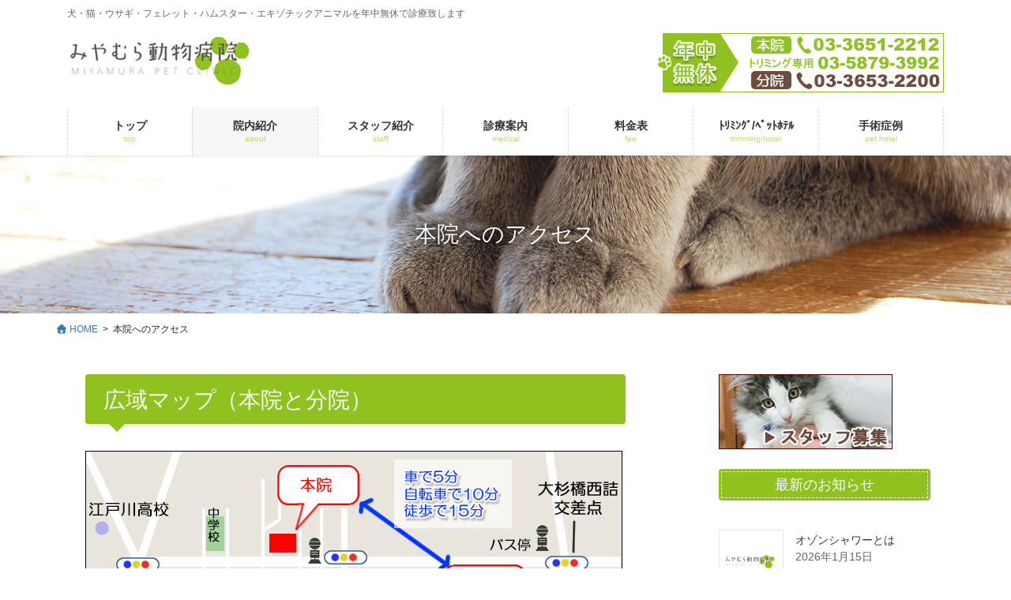

--- FILE ---
content_type: text/html; charset=UTF-8
request_url: https://m-petclinic.com/honin/
body_size: 16769
content:
<!DOCTYPE html>
<html dir="ltr" lang="ja" prefix="og: https://ogp.me/ns#">
<head>
<meta charset="utf-8">
<meta http-equiv="X-UA-Compatible" content="IE=edge">
<meta name="viewport" content="width=device-width, initial-scale=1">

<title>本院へのアクセス | みやむら動物病院</title>
	<style>img:is([sizes="auto" i], [sizes^="auto," i]) { contain-intrinsic-size: 3000px 1500px }</style>
	
		<!-- All in One SEO 4.9.3 - aioseo.com -->
	<meta name="robots" content="max-image-preview:large" />
	<link rel="canonical" href="https://m-petclinic.com/honin/" />
	<meta name="generator" content="All in One SEO (AIOSEO) 4.9.3" />
		<meta property="og:locale" content="ja_JP" />
		<meta property="og:site_name" content="みやむら動物病院 | 犬・猫・ウサギ・フェレット・ハムスター・エキゾチックアニマルを年中無休で診療致します" />
		<meta property="og:type" content="article" />
		<meta property="og:title" content="本院へのアクセス | みやむら動物病院" />
		<meta property="og:url" content="https://m-petclinic.com/honin/" />
		<meta property="article:published_time" content="2017-07-23T20:59:45+00:00" />
		<meta property="article:modified_time" content="2025-09-05T07:46:29+00:00" />
		<meta name="twitter:card" content="summary" />
		<meta name="twitter:title" content="本院へのアクセス | みやむら動物病院" />
		<script type="application/ld+json" class="aioseo-schema">
			{"@context":"https:\/\/schema.org","@graph":[{"@type":"BreadcrumbList","@id":"https:\/\/m-petclinic.com\/honin\/#breadcrumblist","itemListElement":[{"@type":"ListItem","@id":"https:\/\/m-petclinic.com#listItem","position":1,"name":"\u30db\u30fc\u30e0","item":"https:\/\/m-petclinic.com","nextItem":{"@type":"ListItem","@id":"https:\/\/m-petclinic.com\/honin\/#listItem","name":"\u672c\u9662\u3078\u306e\u30a2\u30af\u30bb\u30b9"}},{"@type":"ListItem","@id":"https:\/\/m-petclinic.com\/honin\/#listItem","position":2,"name":"\u672c\u9662\u3078\u306e\u30a2\u30af\u30bb\u30b9","previousItem":{"@type":"ListItem","@id":"https:\/\/m-petclinic.com#listItem","name":"\u30db\u30fc\u30e0"}}]},{"@type":"Organization","@id":"https:\/\/m-petclinic.com\/#organization","name":"\u307f\u3084\u3080\u3089\u52d5\u7269\u75c5\u9662","description":"\u72ac\u30fb\u732b\u30fb\u30a6\u30b5\u30ae\u30fb\u30d5\u30a7\u30ec\u30c3\u30c8\u30fb\u30cf\u30e0\u30b9\u30bf\u30fc\u30fb\u30a8\u30ad\u30be\u30c1\u30c3\u30af\u30a2\u30cb\u30de\u30eb\u3092\u5e74\u4e2d\u7121\u4f11\u3067\u8a3a\u7642\u81f4\u3057\u307e\u3059","url":"https:\/\/m-petclinic.com\/"},{"@type":"WebPage","@id":"https:\/\/m-petclinic.com\/honin\/#webpage","url":"https:\/\/m-petclinic.com\/honin\/","name":"\u672c\u9662\u3078\u306e\u30a2\u30af\u30bb\u30b9 | \u307f\u3084\u3080\u3089\u52d5\u7269\u75c5\u9662","inLanguage":"ja","isPartOf":{"@id":"https:\/\/m-petclinic.com\/#website"},"breadcrumb":{"@id":"https:\/\/m-petclinic.com\/honin\/#breadcrumblist"},"image":{"@type":"ImageObject","url":"https:\/\/m-petclinic.com\/adm\/wp-content\/uploads\/2025\/06\/no-image-1.jpg","@id":"https:\/\/m-petclinic.com\/honin\/#mainImage","width":600,"height":371},"primaryImageOfPage":{"@id":"https:\/\/m-petclinic.com\/honin\/#mainImage"},"datePublished":"2017-07-24T05:59:45+09:00","dateModified":"2025-09-05T16:46:29+09:00"},{"@type":"WebSite","@id":"https:\/\/m-petclinic.com\/#website","url":"https:\/\/m-petclinic.com\/","name":"\u307f\u3084\u3080\u3089\u52d5\u7269\u75c5\u9662","description":"\u72ac\u30fb\u732b\u30fb\u30a6\u30b5\u30ae\u30fb\u30d5\u30a7\u30ec\u30c3\u30c8\u30fb\u30cf\u30e0\u30b9\u30bf\u30fc\u30fb\u30a8\u30ad\u30be\u30c1\u30c3\u30af\u30a2\u30cb\u30de\u30eb\u3092\u5e74\u4e2d\u7121\u4f11\u3067\u8a3a\u7642\u81f4\u3057\u307e\u3059","inLanguage":"ja","publisher":{"@id":"https:\/\/m-petclinic.com\/#organization"}}]}
		</script>
		<!-- All in One SEO -->

<link rel="alternate" type="application/rss+xml" title="みやむら動物病院 &raquo; フィード" href="https://m-petclinic.com/feed/" />
<link rel="alternate" type="application/rss+xml" title="みやむら動物病院 &raquo; コメントフィード" href="https://m-petclinic.com/comments/feed/" />
<meta name="description" content="広域マップ（本院と分院）&nbsp;⇒分院のアクセス詳細はこちら&nbsp;本院詳細＆駐車場・近隣マップ▼所在地＆電話番号〒132-0021江戸川区中央2-5-15(江戸川区役所から 徒歩7～8分程度)本院　03-3651-2212　　トリミング　03-5879-3992▼本院駐車場のご案内&nbsp;▼Googleマップはこちら﻿&nbsp;&nbsp;バスをご利用される方●江戸川区役所前J" /><script type="text/javascript">
/* <![CDATA[ */
window._wpemojiSettings = {"baseUrl":"https:\/\/s.w.org\/images\/core\/emoji\/16.0.1\/72x72\/","ext":".png","svgUrl":"https:\/\/s.w.org\/images\/core\/emoji\/16.0.1\/svg\/","svgExt":".svg","source":{"concatemoji":"https:\/\/m-petclinic.com\/adm\/wp-includes\/js\/wp-emoji-release.min.js?ver=6.8.3"}};
/*! This file is auto-generated */
!function(s,n){var o,i,e;function c(e){try{var t={supportTests:e,timestamp:(new Date).valueOf()};sessionStorage.setItem(o,JSON.stringify(t))}catch(e){}}function p(e,t,n){e.clearRect(0,0,e.canvas.width,e.canvas.height),e.fillText(t,0,0);var t=new Uint32Array(e.getImageData(0,0,e.canvas.width,e.canvas.height).data),a=(e.clearRect(0,0,e.canvas.width,e.canvas.height),e.fillText(n,0,0),new Uint32Array(e.getImageData(0,0,e.canvas.width,e.canvas.height).data));return t.every(function(e,t){return e===a[t]})}function u(e,t){e.clearRect(0,0,e.canvas.width,e.canvas.height),e.fillText(t,0,0);for(var n=e.getImageData(16,16,1,1),a=0;a<n.data.length;a++)if(0!==n.data[a])return!1;return!0}function f(e,t,n,a){switch(t){case"flag":return n(e,"\ud83c\udff3\ufe0f\u200d\u26a7\ufe0f","\ud83c\udff3\ufe0f\u200b\u26a7\ufe0f")?!1:!n(e,"\ud83c\udde8\ud83c\uddf6","\ud83c\udde8\u200b\ud83c\uddf6")&&!n(e,"\ud83c\udff4\udb40\udc67\udb40\udc62\udb40\udc65\udb40\udc6e\udb40\udc67\udb40\udc7f","\ud83c\udff4\u200b\udb40\udc67\u200b\udb40\udc62\u200b\udb40\udc65\u200b\udb40\udc6e\u200b\udb40\udc67\u200b\udb40\udc7f");case"emoji":return!a(e,"\ud83e\udedf")}return!1}function g(e,t,n,a){var r="undefined"!=typeof WorkerGlobalScope&&self instanceof WorkerGlobalScope?new OffscreenCanvas(300,150):s.createElement("canvas"),o=r.getContext("2d",{willReadFrequently:!0}),i=(o.textBaseline="top",o.font="600 32px Arial",{});return e.forEach(function(e){i[e]=t(o,e,n,a)}),i}function t(e){var t=s.createElement("script");t.src=e,t.defer=!0,s.head.appendChild(t)}"undefined"!=typeof Promise&&(o="wpEmojiSettingsSupports",i=["flag","emoji"],n.supports={everything:!0,everythingExceptFlag:!0},e=new Promise(function(e){s.addEventListener("DOMContentLoaded",e,{once:!0})}),new Promise(function(t){var n=function(){try{var e=JSON.parse(sessionStorage.getItem(o));if("object"==typeof e&&"number"==typeof e.timestamp&&(new Date).valueOf()<e.timestamp+604800&&"object"==typeof e.supportTests)return e.supportTests}catch(e){}return null}();if(!n){if("undefined"!=typeof Worker&&"undefined"!=typeof OffscreenCanvas&&"undefined"!=typeof URL&&URL.createObjectURL&&"undefined"!=typeof Blob)try{var e="postMessage("+g.toString()+"("+[JSON.stringify(i),f.toString(),p.toString(),u.toString()].join(",")+"));",a=new Blob([e],{type:"text/javascript"}),r=new Worker(URL.createObjectURL(a),{name:"wpTestEmojiSupports"});return void(r.onmessage=function(e){c(n=e.data),r.terminate(),t(n)})}catch(e){}c(n=g(i,f,p,u))}t(n)}).then(function(e){for(var t in e)n.supports[t]=e[t],n.supports.everything=n.supports.everything&&n.supports[t],"flag"!==t&&(n.supports.everythingExceptFlag=n.supports.everythingExceptFlag&&n.supports[t]);n.supports.everythingExceptFlag=n.supports.everythingExceptFlag&&!n.supports.flag,n.DOMReady=!1,n.readyCallback=function(){n.DOMReady=!0}}).then(function(){return e}).then(function(){var e;n.supports.everything||(n.readyCallback(),(e=n.source||{}).concatemoji?t(e.concatemoji):e.wpemoji&&e.twemoji&&(t(e.twemoji),t(e.wpemoji)))}))}((window,document),window._wpemojiSettings);
/* ]]> */
</script>
<link rel='stylesheet' id='vkExUnit_common_style-css' href='https://m-petclinic.com/adm/wp-content/plugins/vk-all-in-one-expansion-unit/assets/css/vkExUnit_style.css?ver=9.113.0.1' type='text/css' media='all' />
<style id='vkExUnit_common_style-inline-css' type='text/css'>
:root {--ver_page_top_button_url:url(https://m-petclinic.com/adm/wp-content/plugins/vk-all-in-one-expansion-unit/assets/images/to-top-btn-icon.svg);}@font-face {font-weight: normal;font-style: normal;font-family: "vk_sns";src: url("https://m-petclinic.com/adm/wp-content/plugins/vk-all-in-one-expansion-unit/inc/sns/icons/fonts/vk_sns.eot?-bq20cj");src: url("https://m-petclinic.com/adm/wp-content/plugins/vk-all-in-one-expansion-unit/inc/sns/icons/fonts/vk_sns.eot?#iefix-bq20cj") format("embedded-opentype"),url("https://m-petclinic.com/adm/wp-content/plugins/vk-all-in-one-expansion-unit/inc/sns/icons/fonts/vk_sns.woff?-bq20cj") format("woff"),url("https://m-petclinic.com/adm/wp-content/plugins/vk-all-in-one-expansion-unit/inc/sns/icons/fonts/vk_sns.ttf?-bq20cj") format("truetype"),url("https://m-petclinic.com/adm/wp-content/plugins/vk-all-in-one-expansion-unit/inc/sns/icons/fonts/vk_sns.svg?-bq20cj#vk_sns") format("svg");}
.veu_promotion-alert__content--text {border: 1px solid rgba(0,0,0,0.125);padding: 0.5em 1em;border-radius: var(--vk-size-radius);margin-bottom: var(--vk-margin-block-bottom);font-size: 0.875rem;}/* Alert Content部分に段落タグを入れた場合に最後の段落の余白を0にする */.veu_promotion-alert__content--text p:last-of-type{margin-bottom:0;margin-top: 0;}
</style>
<style id='wp-emoji-styles-inline-css' type='text/css'>

	img.wp-smiley, img.emoji {
		display: inline !important;
		border: none !important;
		box-shadow: none !important;
		height: 1em !important;
		width: 1em !important;
		margin: 0 0.07em !important;
		vertical-align: -0.1em !important;
		background: none !important;
		padding: 0 !important;
	}
</style>
<link rel='stylesheet' id='wp-block-library-css' href='https://m-petclinic.com/adm/wp-includes/css/dist/block-library/style.min.css?ver=6.8.3' type='text/css' media='all' />
<style id='wp-block-library-inline-css' type='text/css'>
.vk-cols--reverse{flex-direction:row-reverse}.vk-cols--hasbtn{margin-bottom:0}.vk-cols--hasbtn>.row>.vk_gridColumn_item,.vk-cols--hasbtn>.wp-block-column{position:relative;padding-bottom:3em}.vk-cols--hasbtn>.row>.vk_gridColumn_item>.wp-block-buttons,.vk-cols--hasbtn>.row>.vk_gridColumn_item>.vk_button,.vk-cols--hasbtn>.wp-block-column>.wp-block-buttons,.vk-cols--hasbtn>.wp-block-column>.vk_button{position:absolute;bottom:0;width:100%}.vk-cols--fit.wp-block-columns{gap:0}.vk-cols--fit.wp-block-columns,.vk-cols--fit.wp-block-columns:not(.is-not-stacked-on-mobile){margin-top:0;margin-bottom:0;justify-content:space-between}.vk-cols--fit.wp-block-columns>.wp-block-column *:last-child,.vk-cols--fit.wp-block-columns:not(.is-not-stacked-on-mobile)>.wp-block-column *:last-child{margin-bottom:0}.vk-cols--fit.wp-block-columns>.wp-block-column>.wp-block-cover,.vk-cols--fit.wp-block-columns:not(.is-not-stacked-on-mobile)>.wp-block-column>.wp-block-cover{margin-top:0}.vk-cols--fit.wp-block-columns.has-background,.vk-cols--fit.wp-block-columns:not(.is-not-stacked-on-mobile).has-background{padding:0}@media(max-width: 599px){.vk-cols--fit.wp-block-columns:not(.has-background)>.wp-block-column:not(.has-background),.vk-cols--fit.wp-block-columns:not(.is-not-stacked-on-mobile):not(.has-background)>.wp-block-column:not(.has-background){padding-left:0 !important;padding-right:0 !important}}@media(min-width: 782px){.vk-cols--fit.wp-block-columns .block-editor-block-list__block.wp-block-column:not(:first-child),.vk-cols--fit.wp-block-columns>.wp-block-column:not(:first-child),.vk-cols--fit.wp-block-columns:not(.is-not-stacked-on-mobile) .block-editor-block-list__block.wp-block-column:not(:first-child),.vk-cols--fit.wp-block-columns:not(.is-not-stacked-on-mobile)>.wp-block-column:not(:first-child){margin-left:0}}@media(min-width: 600px)and (max-width: 781px){.vk-cols--fit.wp-block-columns .wp-block-column:nth-child(2n),.vk-cols--fit.wp-block-columns:not(.is-not-stacked-on-mobile) .wp-block-column:nth-child(2n){margin-left:0}.vk-cols--fit.wp-block-columns .wp-block-column:not(:only-child),.vk-cols--fit.wp-block-columns:not(.is-not-stacked-on-mobile) .wp-block-column:not(:only-child){flex-basis:50% !important}}.vk-cols--fit--gap1.wp-block-columns{gap:1px}@media(min-width: 600px)and (max-width: 781px){.vk-cols--fit--gap1.wp-block-columns .wp-block-column:not(:only-child){flex-basis:calc(50% - 1px) !important}}.vk-cols--fit.vk-cols--grid>.block-editor-block-list__block,.vk-cols--fit.vk-cols--grid>.wp-block-column,.vk-cols--fit.vk-cols--grid:not(.is-not-stacked-on-mobile)>.block-editor-block-list__block,.vk-cols--fit.vk-cols--grid:not(.is-not-stacked-on-mobile)>.wp-block-column{flex-basis:50%;box-sizing:border-box}@media(max-width: 599px){.vk-cols--fit.vk-cols--grid.vk-cols--grid--alignfull>.wp-block-column:nth-child(2)>.wp-block-cover,.vk-cols--fit.vk-cols--grid.vk-cols--grid--alignfull>.wp-block-column:nth-child(2)>.vk_outer,.vk-cols--fit.vk-cols--grid:not(.is-not-stacked-on-mobile).vk-cols--grid--alignfull>.wp-block-column:nth-child(2)>.wp-block-cover,.vk-cols--fit.vk-cols--grid:not(.is-not-stacked-on-mobile).vk-cols--grid--alignfull>.wp-block-column:nth-child(2)>.vk_outer{width:100vw;margin-right:calc((100% - 100vw)/2);margin-left:calc((100% - 100vw)/2)}}@media(min-width: 600px){.vk-cols--fit.vk-cols--grid.vk-cols--grid--alignfull>.wp-block-column:nth-child(2)>.wp-block-cover,.vk-cols--fit.vk-cols--grid.vk-cols--grid--alignfull>.wp-block-column:nth-child(2)>.vk_outer,.vk-cols--fit.vk-cols--grid:not(.is-not-stacked-on-mobile).vk-cols--grid--alignfull>.wp-block-column:nth-child(2)>.wp-block-cover,.vk-cols--fit.vk-cols--grid:not(.is-not-stacked-on-mobile).vk-cols--grid--alignfull>.wp-block-column:nth-child(2)>.vk_outer{margin-right:calc(100% - 50vw);width:50vw}}@media(min-width: 600px){.vk-cols--fit.vk-cols--grid.vk-cols--grid--alignfull.vk-cols--reverse>.wp-block-column,.vk-cols--fit.vk-cols--grid:not(.is-not-stacked-on-mobile).vk-cols--grid--alignfull.vk-cols--reverse>.wp-block-column{margin-left:0;margin-right:0}.vk-cols--fit.vk-cols--grid.vk-cols--grid--alignfull.vk-cols--reverse>.wp-block-column:nth-child(2)>.wp-block-cover,.vk-cols--fit.vk-cols--grid.vk-cols--grid--alignfull.vk-cols--reverse>.wp-block-column:nth-child(2)>.vk_outer,.vk-cols--fit.vk-cols--grid:not(.is-not-stacked-on-mobile).vk-cols--grid--alignfull.vk-cols--reverse>.wp-block-column:nth-child(2)>.wp-block-cover,.vk-cols--fit.vk-cols--grid:not(.is-not-stacked-on-mobile).vk-cols--grid--alignfull.vk-cols--reverse>.wp-block-column:nth-child(2)>.vk_outer{margin-left:calc(100% - 50vw)}}.vk-cols--menu h2,.vk-cols--menu h3,.vk-cols--menu h4,.vk-cols--menu h5{margin-bottom:.2em;text-shadow:#000 0 0 10px}.vk-cols--menu h2:first-child,.vk-cols--menu h3:first-child,.vk-cols--menu h4:first-child,.vk-cols--menu h5:first-child{margin-top:0}.vk-cols--menu p{margin-bottom:1rem;text-shadow:#000 0 0 10px}.vk-cols--menu .wp-block-cover__inner-container:last-child{margin-bottom:0}.vk-cols--fitbnrs .wp-block-column .wp-block-cover:hover img{filter:unset}.vk-cols--fitbnrs .wp-block-column .wp-block-cover:hover{background-color:unset}.vk-cols--fitbnrs .wp-block-column .wp-block-cover:hover .wp-block-cover__image-background{filter:unset !important}.vk-cols--fitbnrs .wp-block-cover .wp-block-cover__inner-container{position:absolute;height:100%;width:100%}.vk-cols--fitbnrs .vk_button{height:100%;margin:0}.vk-cols--fitbnrs .vk_button .vk_button_btn,.vk-cols--fitbnrs .vk_button .btn{height:100%;width:100%;border:none;box-shadow:none;background-color:unset !important;transition:unset}.vk-cols--fitbnrs .vk_button .vk_button_btn:hover,.vk-cols--fitbnrs .vk_button .btn:hover{transition:unset}.vk-cols--fitbnrs .vk_button .vk_button_btn:after,.vk-cols--fitbnrs .vk_button .btn:after{border:none}.vk-cols--fitbnrs .vk_button .vk_button_link_txt{width:100%;position:absolute;top:50%;left:50%;transform:translateY(-50%) translateX(-50%);font-size:2rem;text-shadow:#000 0 0 10px}.vk-cols--fitbnrs .vk_button .vk_button_link_subCaption{width:100%;position:absolute;top:calc(50% + 2.2em);left:50%;transform:translateY(-50%) translateX(-50%);text-shadow:#000 0 0 10px}@media(min-width: 992px){.vk-cols--media.wp-block-columns{gap:3rem}}.vk-fit-map figure{margin-bottom:0}.vk-fit-map iframe{position:relative;margin-bottom:0;display:block;max-height:400px;width:100vw}.vk-fit-map:is(.alignfull,.alignwide) div{max-width:100%}.vk-table--th--width25 :where(tr>*:first-child){width:25%}.vk-table--th--width30 :where(tr>*:first-child){width:30%}.vk-table--th--width35 :where(tr>*:first-child){width:35%}.vk-table--th--width40 :where(tr>*:first-child){width:40%}.vk-table--th--bg-bright :where(tr>*:first-child){background-color:var(--wp--preset--color--bg-secondary, rgba(0, 0, 0, 0.05))}@media(max-width: 599px){.vk-table--mobile-block :is(th,td){width:100%;display:block}.vk-table--mobile-block.wp-block-table table :is(th,td){border-top:none}}.vk-table--width--th25 :where(tr>*:first-child){width:25%}.vk-table--width--th30 :where(tr>*:first-child){width:30%}.vk-table--width--th35 :where(tr>*:first-child){width:35%}.vk-table--width--th40 :where(tr>*:first-child){width:40%}.no-margin{margin:0}@media(max-width: 599px){.wp-block-image.vk-aligncenter--mobile>.alignright{float:none;margin-left:auto;margin-right:auto}.vk-no-padding-horizontal--mobile{padding-left:0 !important;padding-right:0 !important}}
/* VK Color Palettes */
</style>
<style id='classic-theme-styles-inline-css' type='text/css'>
/*! This file is auto-generated */
.wp-block-button__link{color:#fff;background-color:#32373c;border-radius:9999px;box-shadow:none;text-decoration:none;padding:calc(.667em + 2px) calc(1.333em + 2px);font-size:1.125em}.wp-block-file__button{background:#32373c;color:#fff;text-decoration:none}
</style>
<link rel='stylesheet' id='aioseo/css/src/vue/standalone/blocks/table-of-contents/global.scss-css' href='https://m-petclinic.com/adm/wp-content/plugins/all-in-one-seo-pack/dist/Lite/assets/css/table-of-contents/global.e90f6d47.css?ver=4.9.3' type='text/css' media='all' />
<link rel='stylesheet' id='vk-components-style-css' href='https://m-petclinic.com/adm/wp-content/plugins/vk-blocks-pro/vendor/vektor-inc/vk-component/src//assets/css/vk-components.css?ver=1.6.5' type='text/css' media='all' />
<style id='global-styles-inline-css' type='text/css'>
:root{--wp--preset--aspect-ratio--square: 1;--wp--preset--aspect-ratio--4-3: 4/3;--wp--preset--aspect-ratio--3-4: 3/4;--wp--preset--aspect-ratio--3-2: 3/2;--wp--preset--aspect-ratio--2-3: 2/3;--wp--preset--aspect-ratio--16-9: 16/9;--wp--preset--aspect-ratio--9-16: 9/16;--wp--preset--color--black: #000000;--wp--preset--color--cyan-bluish-gray: #abb8c3;--wp--preset--color--white: #ffffff;--wp--preset--color--pale-pink: #f78da7;--wp--preset--color--vivid-red: #cf2e2e;--wp--preset--color--luminous-vivid-orange: #ff6900;--wp--preset--color--luminous-vivid-amber: #fcb900;--wp--preset--color--light-green-cyan: #7bdcb5;--wp--preset--color--vivid-green-cyan: #00d084;--wp--preset--color--pale-cyan-blue: #8ed1fc;--wp--preset--color--vivid-cyan-blue: #0693e3;--wp--preset--color--vivid-purple: #9b51e0;--wp--preset--gradient--vivid-cyan-blue-to-vivid-purple: linear-gradient(135deg,rgba(6,147,227,1) 0%,rgb(155,81,224) 100%);--wp--preset--gradient--light-green-cyan-to-vivid-green-cyan: linear-gradient(135deg,rgb(122,220,180) 0%,rgb(0,208,130) 100%);--wp--preset--gradient--luminous-vivid-amber-to-luminous-vivid-orange: linear-gradient(135deg,rgba(252,185,0,1) 0%,rgba(255,105,0,1) 100%);--wp--preset--gradient--luminous-vivid-orange-to-vivid-red: linear-gradient(135deg,rgba(255,105,0,1) 0%,rgb(207,46,46) 100%);--wp--preset--gradient--very-light-gray-to-cyan-bluish-gray: linear-gradient(135deg,rgb(238,238,238) 0%,rgb(169,184,195) 100%);--wp--preset--gradient--cool-to-warm-spectrum: linear-gradient(135deg,rgb(74,234,220) 0%,rgb(151,120,209) 20%,rgb(207,42,186) 40%,rgb(238,44,130) 60%,rgb(251,105,98) 80%,rgb(254,248,76) 100%);--wp--preset--gradient--blush-light-purple: linear-gradient(135deg,rgb(255,206,236) 0%,rgb(152,150,240) 100%);--wp--preset--gradient--blush-bordeaux: linear-gradient(135deg,rgb(254,205,165) 0%,rgb(254,45,45) 50%,rgb(107,0,62) 100%);--wp--preset--gradient--luminous-dusk: linear-gradient(135deg,rgb(255,203,112) 0%,rgb(199,81,192) 50%,rgb(65,88,208) 100%);--wp--preset--gradient--pale-ocean: linear-gradient(135deg,rgb(255,245,203) 0%,rgb(182,227,212) 50%,rgb(51,167,181) 100%);--wp--preset--gradient--electric-grass: linear-gradient(135deg,rgb(202,248,128) 0%,rgb(113,206,126) 100%);--wp--preset--gradient--midnight: linear-gradient(135deg,rgb(2,3,129) 0%,rgb(40,116,252) 100%);--wp--preset--font-size--small: 13px;--wp--preset--font-size--medium: 20px;--wp--preset--font-size--large: 36px;--wp--preset--font-size--x-large: 42px;--wp--preset--spacing--20: 0.44rem;--wp--preset--spacing--30: 0.67rem;--wp--preset--spacing--40: 1rem;--wp--preset--spacing--50: 1.5rem;--wp--preset--spacing--60: 2.25rem;--wp--preset--spacing--70: 3.38rem;--wp--preset--spacing--80: 5.06rem;--wp--preset--shadow--natural: 6px 6px 9px rgba(0, 0, 0, 0.2);--wp--preset--shadow--deep: 12px 12px 50px rgba(0, 0, 0, 0.4);--wp--preset--shadow--sharp: 6px 6px 0px rgba(0, 0, 0, 0.2);--wp--preset--shadow--outlined: 6px 6px 0px -3px rgba(255, 255, 255, 1), 6px 6px rgba(0, 0, 0, 1);--wp--preset--shadow--crisp: 6px 6px 0px rgba(0, 0, 0, 1);}:where(.is-layout-flex){gap: 0.5em;}:where(.is-layout-grid){gap: 0.5em;}body .is-layout-flex{display: flex;}.is-layout-flex{flex-wrap: wrap;align-items: center;}.is-layout-flex > :is(*, div){margin: 0;}body .is-layout-grid{display: grid;}.is-layout-grid > :is(*, div){margin: 0;}:where(.wp-block-columns.is-layout-flex){gap: 2em;}:where(.wp-block-columns.is-layout-grid){gap: 2em;}:where(.wp-block-post-template.is-layout-flex){gap: 1.25em;}:where(.wp-block-post-template.is-layout-grid){gap: 1.25em;}.has-black-color{color: var(--wp--preset--color--black) !important;}.has-cyan-bluish-gray-color{color: var(--wp--preset--color--cyan-bluish-gray) !important;}.has-white-color{color: var(--wp--preset--color--white) !important;}.has-pale-pink-color{color: var(--wp--preset--color--pale-pink) !important;}.has-vivid-red-color{color: var(--wp--preset--color--vivid-red) !important;}.has-luminous-vivid-orange-color{color: var(--wp--preset--color--luminous-vivid-orange) !important;}.has-luminous-vivid-amber-color{color: var(--wp--preset--color--luminous-vivid-amber) !important;}.has-light-green-cyan-color{color: var(--wp--preset--color--light-green-cyan) !important;}.has-vivid-green-cyan-color{color: var(--wp--preset--color--vivid-green-cyan) !important;}.has-pale-cyan-blue-color{color: var(--wp--preset--color--pale-cyan-blue) !important;}.has-vivid-cyan-blue-color{color: var(--wp--preset--color--vivid-cyan-blue) !important;}.has-vivid-purple-color{color: var(--wp--preset--color--vivid-purple) !important;}.has-black-background-color{background-color: var(--wp--preset--color--black) !important;}.has-cyan-bluish-gray-background-color{background-color: var(--wp--preset--color--cyan-bluish-gray) !important;}.has-white-background-color{background-color: var(--wp--preset--color--white) !important;}.has-pale-pink-background-color{background-color: var(--wp--preset--color--pale-pink) !important;}.has-vivid-red-background-color{background-color: var(--wp--preset--color--vivid-red) !important;}.has-luminous-vivid-orange-background-color{background-color: var(--wp--preset--color--luminous-vivid-orange) !important;}.has-luminous-vivid-amber-background-color{background-color: var(--wp--preset--color--luminous-vivid-amber) !important;}.has-light-green-cyan-background-color{background-color: var(--wp--preset--color--light-green-cyan) !important;}.has-vivid-green-cyan-background-color{background-color: var(--wp--preset--color--vivid-green-cyan) !important;}.has-pale-cyan-blue-background-color{background-color: var(--wp--preset--color--pale-cyan-blue) !important;}.has-vivid-cyan-blue-background-color{background-color: var(--wp--preset--color--vivid-cyan-blue) !important;}.has-vivid-purple-background-color{background-color: var(--wp--preset--color--vivid-purple) !important;}.has-black-border-color{border-color: var(--wp--preset--color--black) !important;}.has-cyan-bluish-gray-border-color{border-color: var(--wp--preset--color--cyan-bluish-gray) !important;}.has-white-border-color{border-color: var(--wp--preset--color--white) !important;}.has-pale-pink-border-color{border-color: var(--wp--preset--color--pale-pink) !important;}.has-vivid-red-border-color{border-color: var(--wp--preset--color--vivid-red) !important;}.has-luminous-vivid-orange-border-color{border-color: var(--wp--preset--color--luminous-vivid-orange) !important;}.has-luminous-vivid-amber-border-color{border-color: var(--wp--preset--color--luminous-vivid-amber) !important;}.has-light-green-cyan-border-color{border-color: var(--wp--preset--color--light-green-cyan) !important;}.has-vivid-green-cyan-border-color{border-color: var(--wp--preset--color--vivid-green-cyan) !important;}.has-pale-cyan-blue-border-color{border-color: var(--wp--preset--color--pale-cyan-blue) !important;}.has-vivid-cyan-blue-border-color{border-color: var(--wp--preset--color--vivid-cyan-blue) !important;}.has-vivid-purple-border-color{border-color: var(--wp--preset--color--vivid-purple) !important;}.has-vivid-cyan-blue-to-vivid-purple-gradient-background{background: var(--wp--preset--gradient--vivid-cyan-blue-to-vivid-purple) !important;}.has-light-green-cyan-to-vivid-green-cyan-gradient-background{background: var(--wp--preset--gradient--light-green-cyan-to-vivid-green-cyan) !important;}.has-luminous-vivid-amber-to-luminous-vivid-orange-gradient-background{background: var(--wp--preset--gradient--luminous-vivid-amber-to-luminous-vivid-orange) !important;}.has-luminous-vivid-orange-to-vivid-red-gradient-background{background: var(--wp--preset--gradient--luminous-vivid-orange-to-vivid-red) !important;}.has-very-light-gray-to-cyan-bluish-gray-gradient-background{background: var(--wp--preset--gradient--very-light-gray-to-cyan-bluish-gray) !important;}.has-cool-to-warm-spectrum-gradient-background{background: var(--wp--preset--gradient--cool-to-warm-spectrum) !important;}.has-blush-light-purple-gradient-background{background: var(--wp--preset--gradient--blush-light-purple) !important;}.has-blush-bordeaux-gradient-background{background: var(--wp--preset--gradient--blush-bordeaux) !important;}.has-luminous-dusk-gradient-background{background: var(--wp--preset--gradient--luminous-dusk) !important;}.has-pale-ocean-gradient-background{background: var(--wp--preset--gradient--pale-ocean) !important;}.has-electric-grass-gradient-background{background: var(--wp--preset--gradient--electric-grass) !important;}.has-midnight-gradient-background{background: var(--wp--preset--gradient--midnight) !important;}.has-small-font-size{font-size: var(--wp--preset--font-size--small) !important;}.has-medium-font-size{font-size: var(--wp--preset--font-size--medium) !important;}.has-large-font-size{font-size: var(--wp--preset--font-size--large) !important;}.has-x-large-font-size{font-size: var(--wp--preset--font-size--x-large) !important;}
:where(.wp-block-post-template.is-layout-flex){gap: 1.25em;}:where(.wp-block-post-template.is-layout-grid){gap: 1.25em;}
:where(.wp-block-columns.is-layout-flex){gap: 2em;}:where(.wp-block-columns.is-layout-grid){gap: 2em;}
:root :where(.wp-block-pullquote){font-size: 1.5em;line-height: 1.6;}
</style>
<link rel='stylesheet' id='font-awesome-css' href='https://m-petclinic.com/adm/wp-content/plugins/arconix-shortcodes/includes/css/font-awesome.min.css?ver=4.6.3' type='text/css' media='all' />
<link rel='stylesheet' id='arconix-shortcodes-css' href='https://m-petclinic.com/adm/wp-content/plugins/arconix-shortcodes/includes/css/arconix-shortcodes.min.css?ver=2.1.9' type='text/css' media='all' />
<link rel='stylesheet' id='vk-swiper-style-css' href='https://m-petclinic.com/adm/wp-content/plugins/vk-blocks-pro/vendor/vektor-inc/vk-swiper/src/assets/css/swiper-bundle.min.css?ver=11.0.2' type='text/css' media='all' />
<link rel='stylesheet' id='vkblocks-bootstrap-css' href='https://m-petclinic.com/adm/wp-content/plugins/vk-blocks-pro/build/bootstrap_vk_using.css?ver=4.3.1' type='text/css' media='all' />
<link rel='stylesheet' id='bootstrap-4-style-css' href='https://m-petclinic.com/adm/wp-content/themes/miyamura-pro/library/bootstrap-4/css/bootstrap.min.css?ver=4.5.0' type='text/css' media='all' />
<link rel='stylesheet' id='lightning-common-style-css' href='https://m-petclinic.com/adm/wp-content/themes/miyamura-pro/assets/css/common.css?ver=8.23.11' type='text/css' media='all' />
<style id='lightning-common-style-inline-css' type='text/css'>
/* vk-mobile-nav */:root {--vk-mobile-nav-menu-btn-bg-src: url("https://m-petclinic.com/adm/wp-content/themes/miyamura-pro/inc/vk-mobile-nav/package/images/vk-menu-btn-black.svg");--vk-mobile-nav-menu-btn-close-bg-src: url("https://m-petclinic.com/adm/wp-content/themes/miyamura-pro/inc/vk-mobile-nav/package/images/vk-menu-close-black.svg");--vk-menu-acc-icon-open-black-bg-src: url("https://m-petclinic.com/adm/wp-content/themes/miyamura-pro/inc/vk-mobile-nav/package/images/vk-menu-acc-icon-open-black.svg");--vk-menu-acc-icon-open-white-bg-src: url("https://m-petclinic.com/adm/wp-content/themes/miyamura-pro/inc/vk-mobile-nav/package/images/vk-menu-acc-icon-open-white.svg");--vk-menu-acc-icon-close-black-bg-src: url("https://m-petclinic.com/adm/wp-content/themes/miyamura-pro/inc/vk-mobile-nav/package/images/vk-menu-close-black.svg");--vk-menu-acc-icon-close-white-bg-src: url("https://m-petclinic.com/adm/wp-content/themes/miyamura-pro/inc/vk-mobile-nav/package/images/vk-menu-close-white.svg");}
</style>
<link rel='stylesheet' id='lightning-design-style-css' href='https://m-petclinic.com/adm/wp-content/plugins/lightning-skin-pale/bs4/css/style.css?ver=8.2.2' type='text/css' media='all' />
<style id='lightning-design-style-inline-css' type='text/css'>
:root {--color-key:#8fc21f;--wp--preset--color--vk-color-primary:#8fc21f;--color-key-dark:#9c8b56;}
/* ltg common custom */:root {--vk-menu-acc-btn-border-color:#333;--vk-color-primary:#8fc21f;--color-key:#8fc21f;--wp--preset--color--vk-color-primary:#8fc21f;--color-key-dark:#9c8b56;}.bbp-submit-wrapper .button.submit { background-color:#9c8b56 ; }.bbp-submit-wrapper .button.submit:hover { background-color:#8fc21f ; }.veu_color_txt_key { color:#9c8b56 ; }.veu_color_bg_key { background-color:#9c8b56 ; }.veu_color_border_key { border-color:#9c8b56 ; }.btn-default { border-color:#8fc21f;color:#8fc21f;}.btn-default:focus,.btn-default:hover { border-color:#8fc21f;background-color: #8fc21f; }.wp-block-search__button,.btn-primary { background-color:#8fc21f;border-color:#9c8b56; }.wp-block-search__button:focus,.wp-block-search__button:hover,.btn-primary:not(:disabled):not(.disabled):active,.btn-primary:focus,.btn-primary:hover { background-color:#9c8b56;border-color:#8fc21f; }.btn-outline-primary { color : #8fc21f ; border-color:#8fc21f; }.btn-outline-primary:not(:disabled):not(.disabled):active,.btn-outline-primary:focus,.btn-outline-primary:hover { color : #fff; background-color:#8fc21f;border-color:#9c8b56; }a { color:#337ab7; }
/* Pro Title Design */ h2,.mainSection .cart_totals h2,h2.mainSection-title { background-color:unset;position: relative;border:none;padding:unset;margin-left: auto;margin-right: auto;border-radius:unset;outline: unset;outline-offset: unset;box-shadow: unset;content:none;overflow: unset;background-color:#8fc21f;position: relative;padding: 0.6em 0.8em 0.5em;margin-bottom:1.2em;color:#fff;border-radius:4px;text-align:left;}h2 a,.mainSection .cart_totals h2 a,h2.mainSection-title a { color:#fff;}h2::before,.mainSection .cart_totals h2::before,h2.mainSection-title::before { background-color:unset;position: relative;border:none;padding:unset;margin-left: auto;margin-right: auto;border-radius:unset;outline: unset;outline-offset: unset;box-shadow: unset;content:none;overflow: unset;content: "";position: absolute;top: auto;left: 40px;bottom: -20px;width: auto;margin-left: -10px;border: 10px solid transparent;border-top: 10px solid #8fc21f;z-index: 2;height: auto;background-color: transparent !important;}h2::after,.mainSection .cart_totals h2::after,h2.mainSection-title::after { background-color:unset;position: relative;border:none;padding:unset;margin-left: auto;margin-right: auto;border-radius:unset;outline: unset;outline-offset: unset;box-shadow: unset;content:none;overflow: unset;}.siteContent .subSection-title,.siteContent .widget .subSection-title { background-color:unset;position: relative;border:none;padding:unset;margin-left: auto;margin-right: auto;border-radius:unset;outline: unset;outline-offset: unset;box-shadow: unset;content:none;overflow: unset;background-color:#8fc21f;padding: 0.6em 0.7em 0.5em;margin-bottom:1.2em;color:#fff;border-radius:4px;outline: dashed 1px #fff;outline-offset: -4px;}.siteContent .subSection-title a,.siteContent .widget .subSection-title a { color:#fff;}.siteContent .subSection-title::before,.siteContent .widget .subSection-title::before { background-color:unset;position: relative;border:none;padding:unset;margin-left: auto;margin-right: auto;border-radius:unset;outline: unset;outline-offset: unset;box-shadow: unset;content:none;overflow: unset;}.siteContent .subSection-title::after,.siteContent .widget .subSection-title::after { background-color:unset;position: relative;border:none;padding:unset;margin-left: auto;margin-right: auto;border-radius:unset;outline: unset;outline-offset: unset;box-shadow: unset;content:none;overflow: unset;}h3 { background-color:unset;position: relative;border:none;padding:unset;margin-left: auto;margin-right: auto;border-radius:unset;outline: unset;outline-offset: unset;box-shadow: unset;content:none;overflow: unset;color: #333;padding: 0.6em 0 0.5em;margin-bottom:1.2em;border-top: double 3px #8fc21f;border-bottom: double 3px #8fc21f;}h3 a { color:#333;}h3::before { background-color:unset;position: relative;border:none;padding:unset;margin-left: auto;margin-right: auto;border-radius:unset;outline: unset;outline-offset: unset;box-shadow: unset;content:none;overflow: unset;}h3::after { background-color:unset;position: relative;border:none;padding:unset;margin-left: auto;margin-right: auto;border-radius:unset;outline: unset;outline-offset: unset;box-shadow: unset;content:none;overflow: unset;}
/* Lightning_Header_Logo_After_Widget */@media (min-width: 992px){.siteHeader_sub {padding-left:2em;float:right;}}
/* page header */:root{--vk-page-header-url : url(https://m-petclinic.com/adm/wp-content/uploads/2021/03/header.jpg);}@media ( max-width:575.98px ){:root{--vk-page-header-url : url(https://m-petclinic.com/adm/wp-content/uploads/2021/03/header.jpg);}}.page-header{ position:relative;color:#ffffff;text-shadow:0px 0px 10px #000000;background: var(--vk-page-header-url, url(https://m-petclinic.com/adm/wp-content/uploads/2021/03/header.jpg) ) no-repeat 50% center;background-size: cover;}
.vk-campaign-text{background:#eab010;color:#fff;}.vk-campaign-text_btn,.vk-campaign-text_btn:link,.vk-campaign-text_btn:visited,.vk-campaign-text_btn:focus,.vk-campaign-text_btn:active{background:#fff;color:#4c4c4c;}a.vk-campaign-text_btn:hover{background:#eab010;color:#fff;}.vk-campaign-text_link,.vk-campaign-text_link:link,.vk-campaign-text_link:hover,.vk-campaign-text_link:visited,.vk-campaign-text_link:active,.vk-campaign-text_link:focus{color:#fff;}
</style>
<link rel='stylesheet' id='vk-font-awesome-css' href='https://m-petclinic.com/adm/wp-content/plugins/vk-blocks-pro/vendor/vektor-inc/font-awesome-versions/src/font-awesome/css/all.min.css?ver=7.1.0' type='text/css' media='all' />
<link rel='stylesheet' id='vk-blocks-build-css-css' href='https://m-petclinic.com/adm/wp-content/plugins/vk-blocks-pro/build/block-build.css?ver=1.115.2.0' type='text/css' media='all' />
<style id='vk-blocks-build-css-inline-css' type='text/css'>
:root { --vk-size-text: 16px; /* --vk-color-primary is deprecated. */ --vk-color-primary:#337ab7; }

	:root {
		--vk_image-mask-circle: url(https://m-petclinic.com/adm/wp-content/plugins/vk-blocks-pro/inc/vk-blocks/images/circle.svg);
		--vk_image-mask-wave01: url(https://m-petclinic.com/adm/wp-content/plugins/vk-blocks-pro/inc/vk-blocks/images/wave01.svg);
		--vk_image-mask-wave02: url(https://m-petclinic.com/adm/wp-content/plugins/vk-blocks-pro/inc/vk-blocks/images/wave02.svg);
		--vk_image-mask-wave03: url(https://m-petclinic.com/adm/wp-content/plugins/vk-blocks-pro/inc/vk-blocks/images/wave03.svg);
		--vk_image-mask-wave04: url(https://m-petclinic.com/adm/wp-content/plugins/vk-blocks-pro/inc/vk-blocks/images/wave04.svg);
	}
	

	:root {

		--vk-balloon-border-width:1px;

		--vk-balloon-speech-offset:-12px;
	}
	

	:root {
		--vk_flow-arrow: url(https://m-petclinic.com/adm/wp-content/plugins/vk-blocks-pro/inc/vk-blocks/images/arrow_bottom.svg);
	}
	
</style>
<link rel='stylesheet' id='lightning-late-load-style-css' href='https://m-petclinic.com/adm/wp-content/plugins/lightning-skin-pale/bs4/css/style-late.css?ver=8.2.2' type='text/css' media='all' />
<link rel='stylesheet' id='veu-cta-css' href='https://m-petclinic.com/adm/wp-content/plugins/vk-all-in-one-expansion-unit/inc/call-to-action/package/assets/css/style.css?ver=9.113.0.1' type='text/css' media='all' />
<link rel='stylesheet' id='lightning-pale-icons-css' href='https://m-petclinic.com/adm/wp-content/plugins/lightning-skin-pale/icons/style.css?ver=8.2.2' type='text/css' media='all' />
<link rel='stylesheet' id='lightning-theme-style-css' href='https://m-petclinic.com/adm/wp-content/themes/miyamura-pro/style.css?ver=8.23.11' type='text/css' media='all' />
<link rel='stylesheet' id='vk-mobile-fix-nav-css' href='https://m-petclinic.com/adm/wp-content/themes/miyamura-pro/inc/vk-mobile-fix-nav/package/css/vk-mobile-fix-nav.css?ver=0.0.0' type='text/css' media='all' />
<link rel='stylesheet' id='vk-media-posts-style-css' href='https://m-petclinic.com/adm/wp-content/themes/miyamura-pro/inc/media-posts/package/css/media-posts.css?ver=1.2' type='text/css' media='all' />
<link rel='stylesheet' id='slb_core-css' href='https://m-petclinic.com/adm/wp-content/plugins/simple-lightbox/client/css/app.css?ver=2.9.4' type='text/css' media='all' />
<script type="text/javascript" id="vk-blocks/breadcrumb-script-js-extra">
/* <![CDATA[ */
var vkBreadcrumbSeparator = {"separator":""};
/* ]]> */
</script>
<script type="text/javascript" src="https://m-petclinic.com/adm/wp-content/plugins/vk-blocks-pro/build/vk-breadcrumb.min.js?ver=1.115.2.0" id="vk-blocks/breadcrumb-script-js"></script>
<script type="text/javascript" src="https://m-petclinic.com/adm/wp-includes/js/jquery/jquery.min.js?ver=3.7.1" id="jquery-core-js"></script>
<script type="text/javascript" src="https://m-petclinic.com/adm/wp-includes/js/jquery/jquery-migrate.min.js?ver=3.4.1" id="jquery-migrate-js"></script>
<link rel="https://api.w.org/" href="https://m-petclinic.com/wp-json/" /><link rel="alternate" title="JSON" type="application/json" href="https://m-petclinic.com/wp-json/wp/v2/pages/430" /><link rel="EditURI" type="application/rsd+xml" title="RSD" href="https://m-petclinic.com/adm/xmlrpc.php?rsd" />
<meta name="generator" content="WordPress 6.8.3" />
<link rel='shortlink' href='https://m-petclinic.com/?p=430' />
<link rel="alternate" title="oEmbed (JSON)" type="application/json+oembed" href="https://m-petclinic.com/wp-json/oembed/1.0/embed?url=https%3A%2F%2Fm-petclinic.com%2Fhonin%2F" />
<link rel="alternate" title="oEmbed (XML)" type="text/xml+oembed" href="https://m-petclinic.com/wp-json/oembed/1.0/embed?url=https%3A%2F%2Fm-petclinic.com%2Fhonin%2F&#038;format=xml" />
<!-- Analytics by WP Statistics - https://wp-statistics.com -->
<style id="lightning-color-custom-for-plugins" type="text/css">/* ltg theme common */.color_key_bg,.color_key_bg_hover:hover{background-color: #8fc21f;}.color_key_txt,.color_key_txt_hover:hover{color: #8fc21f;}.color_key_border,.color_key_border_hover:hover{border-color: #8fc21f;}.color_key_dark_bg,.color_key_dark_bg_hover:hover{background-color: #9c8b56;}.color_key_dark_txt,.color_key_dark_txt_hover:hover{color: #9c8b56;}.color_key_dark_border,.color_key_dark_border_hover:hover{border-color: #9c8b56;}</style><style id="lightning-pale-custom" type="text/css">/* Pale custom */h2,.h2 { border-top-color: #8fc21f; }h3,.h3,.veu_card .veu_card_title { border-left-color:#8fc21f; }h4,.h4 { border-bottom-color:#8fc21f; }ul.page-numbers li span.page-numbers.current,.page-link dl .post-page-numbers.current { background-color:#8fc21f; }ul.gMenu>li>a:before,.navbar-brand a:hover,.veu_pageList_ancestor ul.pageList a:hover,.nav>li>a:focus, .nav>li>a:hover,.subSection li a:hover,.subSection li.current-cat>a,.subSection li.current_page_item>a {color: #8fc21f;}.media .media-body .media-heading a:hover { color: #8fc21f; }ul.page-numbers li span.page-numbers.current { background-color:#8fc21f; }.pager li > a { border-color:#8fc21f; color:#8fc21f; }.pager li > a:hover { background-color:#8fc21f; color:#fff; }dl dt:before { color:#8fc21f; }dl.veu_qaItem dt:before{background-color: #8fc21f;}dl.veu_qaItem dd:before {border-color: #8fc21f;color: #8fc21f;}.page-header { background-color:#8fc21f; }.veu_pageList_ancestor ul.pageList .current_page_item>a,.veu_leadTxt,.entry-body .leadTxt,.veu_color_txt_key {color:#8fc21f;}.veu_adminEdit .btn-default {color: #8fc21f;border-color:#8fc21f;}.veu_3prArea .linkurl a:focus,.veu_3prArea .linkurl a:hover,.btn-primary:focus,.btn-primary:hover {border-color: #9c8b56;background-color: #9c8b56;}.btn-default{border-color: #8fc21f;color: #8fc21f;}.btn-default:focus,.btn-default:hover{border-color:#9c8b56;background-color:#9c8b56;}.page_top_btn {box-shadow: 0 0 0 1px #9c8b56;background-color:#8fc21f;　}@media (min-width: 992px){ul.gMenu > li .gMenu_description { color: #8fc21f; }ul.gMenu > li:hover > a .gMenu_description,ul.gMenu > li.current-post-ancestor > a .gMenu_description,ul.gMenu > li.current-menu-item > a .gMenu_description,ul.gMenu > li.current-menu-parent > a .gMenu_description,ul.gMenu > li.current-menu-ancestor > a .gMenu_description,ul.gMenu > li.current_page_parent > a .gMenu_description,ul.gMenu > li.current_page_ancestor > a .gMenu_description { color: #8fc21f; }ul.gMenu a:hover { color: #8fc21f; }ul.gMenu > li > ul.sub-menu { background-color:#9c8b56 }ul.gMenu > li > ul.sub-menu li a{ border-bottom:1px solid #9c8b56; }ul.gMenu > li > ul.sub-menu li a {background-color: #8fc21f;}ul.gMenu > li > ul.sub-menu li a:hover{ background-color: #9c8b56;}}@media (min-width: 768px){ul.gMenu > li > a:hover .gMenu_description { color: #8fc21f; }}@media (max-width: 992px){ul.gMenu>li .sub-menu li a:before,.vk-mobile-nav nav ul li a:before,.vk-mobile-nav nav ul li .sub-menu li a:before { color: #8fc21f; }}.siteContent .btn-default:after { border-color: #8fc21f;}.siteContent .btn-primary,.siteContent a:after.btn-primary{ border-color: #8fc21f;}.siteContent .btn-primar:hover{ border-color: #9c8b56;}.siteContent .btn-primary:focus:after,.siteContent .btn-primary:hover:after { border-color:#8fc21f; }ul.page-numbers li span.page-numbers.current{ background-color:#8fc21f }.pager li > a:hover{ background-color: #8fc21f; color: #fff; }.veu_3prArea .btn-default:after { color:#8fc21f; }.veu_sitemap .sitemap-col .link-list li a:hover { color: #8fc21f; }footer .widget_pages ul li a:hover,.widget_nav_menu ul li a:hover,.widget_archive ul li a:hover,.widget_categories ul li a:hover,.widget_recent_entries ul li a:hover{ color: #8fc21f; }.veu_newPosts ul.postList li .taxonomies a{ color:#8fc21f; border-color:#8fc21f; }.veu_newPosts ul.postList li .taxonomies a:hover{ background-color:#8fc21f; border-color:#8fc21f; }.mainSection .veu_newPosts.pt_0 .media-body .media-taxonomy a:hover{ color: #8fc21f; }.mainSection .veu_newPosts.pt_0 .media-body .media-taxonomy:after{ border-top: solid 1px #8fc21f; }.media .media-body .media-heading a:hover{ color: #8fc21f; }:root {--g_nav_main_acc_icon_open_url:url(https://m-petclinic.com/adm/wp-content/themes/miyamura-pro/inc/vk-mobile-nav/package/images/vk-menu-acc-icon-open-black.svg);--g_nav_main_acc_icon_close_url: url(https://m-petclinic.com/adm/wp-content/themes/miyamura-pro/inc/vk-mobile-nav/package/images/vk-menu-close-black.svg);--g_nav_sub_acc_icon_open_url: url(https://m-petclinic.com/adm/wp-content/themes/miyamura-pro/inc/vk-mobile-nav/package/images/vk-menu-acc-icon-open-white.svg);--g_nav_sub_acc_icon_close_url: url(https://m-petclinic.com/adm/wp-content/themes/miyamura-pro/inc/vk-mobile-nav/package/images/vk-menu-close-white.svg);}</style><!-- [ VK All in One Expansion Unit OGP ] -->
<meta property="og:site_name" content="みやむら動物病院" />
<meta property="og:url" content="https://m-petclinic.com/honin/" />
<meta property="og:title" content="本院へのアクセス | みやむら動物病院" />
<meta property="og:description" content="広域マップ（本院と分院）&nbsp;⇒分院のアクセス詳細はこちら&nbsp;本院詳細＆駐車場・近隣マップ▼所在地＆電話番号〒132-0021江戸川区中央2-5-15(江戸川区役所から 徒歩7～8分程度)本院　03-3651-2212　　トリミング　03-5879-3992▼本院駐車場のご案内&nbsp;▼Googleマップはこちら﻿&nbsp;&nbsp;バスをご利用される方●江戸川区役所前J" />
<meta property="og:type" content="article" />
<meta property="og:image" content="https://m-petclinic.com/adm/wp-content/uploads/2025/06/no-image-1.jpg" />
<meta property="og:image:width" content="600" />
<meta property="og:image:height" content="371" />
<!-- [ / VK All in One Expansion Unit OGP ] -->
<!-- [ VK All in One Expansion Unit twitter card ] -->
<meta name="twitter:card" content="summary_large_image">
<meta name="twitter:description" content="広域マップ（本院と分院）&nbsp;⇒分院のアクセス詳細はこちら&nbsp;本院詳細＆駐車場・近隣マップ▼所在地＆電話番号〒132-0021江戸川区中央2-5-15(江戸川区役所から 徒歩7～8分程度)本院　03-3651-2212　　トリミング　03-5879-3992▼本院駐車場のご案内&nbsp;▼Googleマップはこちら﻿&nbsp;&nbsp;バスをご利用される方●江戸川区役所前J">
<meta name="twitter:title" content="本院へのアクセス | みやむら動物病院">
<meta name="twitter:url" content="https://m-petclinic.com/honin/">
	<meta name="twitter:image" content="https://m-petclinic.com/adm/wp-content/uploads/2025/06/no-image-1.jpg">
	<meta name="twitter:domain" content="m-petclinic.com">
	<!-- [ / VK All in One Expansion Unit twitter card ] -->
	<link rel="icon" href="https://m-petclinic.com/adm/wp-content/uploads/2020/06/cropped-fav-32x32.png" sizes="32x32" />
<link rel="icon" href="https://m-petclinic.com/adm/wp-content/uploads/2020/06/cropped-fav-192x192.png" sizes="192x192" />
<link rel="apple-touch-icon" href="https://m-petclinic.com/adm/wp-content/uploads/2020/06/cropped-fav-180x180.png" />
<meta name="msapplication-TileImage" content="https://m-petclinic.com/adm/wp-content/uploads/2020/06/cropped-fav-270x270.png" />
		<style type="text/css" id="wp-custom-css">
			.navbar-brand img {
max-height: 60px;
}

.container td,
.container th {
border: 1px solid #b4b4b4;
}

/*トップページ見出し*/
h2.widget_ltg_full_wide_title_title{
	text-align: center;
}

/*サイトぱでぃんぐ(特にスマホ)*/
div.container{
	padding-right: 0px;
    padding-left: 0px;
}

div.section.siteContent.siteContent-base-on{
padding-top: 0rem;
}

		</style>
		
</head>
<body class="wp-singular page-template-default page page-id-430 wp-theme-miyamura-pro fa_v7_css vk-blocks post-name-honin post-type-page bootstrap4 device-pc mobile-fix-nav_enable">
<a class="skip-link screen-reader-text" href="#main">コンテンツに移動</a>
<a class="skip-link screen-reader-text" href="#vk-mobile-nav">ナビゲーションに移動</a>
<header class="siteHeader">
	<div class="headerTop" id="headerTop"><div class="container"><p class="headerTop_description">犬・猫・ウサギ・フェレット・ハムスター・エキゾチックアニマルを年中無休で診療致します</p></div><!-- [ / .container ] --></div><!-- [ / #headerTop  ] -->	<div class="container siteHeadContainer">
		<div class="navbar-header">
						<p class="navbar-brand siteHeader_logo">
			<a href="https://m-petclinic.com/">
				<span><img src="https://m-petclinic.com/adm/wp-content/uploads/2020/06/logo.png" alt="みやむら動物病院" /></span>
			</a>
			</p>
			<div class="siteHeader_sub"><aside class="widget widget_text" id="text-9">			<div class="textwidget"><p><img decoding="async" class="alignnone size-full wp-image-4107" src="https://m-petclinic.com/adm/wp-content/uploads/2025/09/bnr_head4-1.jpg" alt="" width="365" height="75" srcset="https://m-petclinic.com/adm/wp-content/uploads/2025/09/bnr_head4-1.jpg 365w, https://m-petclinic.com/adm/wp-content/uploads/2025/09/bnr_head4-1-300x62.jpg 300w" sizes="(max-width: 365px) 100vw, 365px" /></p>
</div>
		</aside></div>		</div>

					<div id="gMenu_outer" class="gMenu_outer">
				<nav class="menu-main-navigation-container"><ul id="menu-main-navigation" class="menu gMenu vk-menu-acc"><li id="menu-item-1059" class="menu-item menu-item-type-custom menu-item-object-custom menu-item-home"><a href="http://m-petclinic.com/"><strong class="gMenu_name">トップ</strong><span class="gMenu_description">top</span></a></li>
<li id="menu-item-1139" class="menu-item menu-item-type-post_type menu-item-object-page current-menu-parent current_page_ancestor menu-item-has-children"><a href="https://m-petclinic.com/about/"><strong class="gMenu_name">院内紹介</strong><span class="gMenu_description">about</span></a>
<ul class="sub-menu">
	<li id="menu-item-2907" class="menu-item menu-item-type-post_type menu-item-object-page current-menu-item page_item page-item-430 current_page_item"><a href="https://m-petclinic.com/honin/">本院へのアクセス</a></li>
	<li id="menu-item-2908" class="menu-item menu-item-type-post_type menu-item-object-page"><a href="https://m-petclinic.com/bunin/">分院（大杉2丁目）へのアクセス</a></li>
</ul>
</li>
<li id="menu-item-1140" class="menu-item menu-item-type-post_type menu-item-object-page"><a href="https://m-petclinic.com/staff2/"><strong class="gMenu_name">スタッフ紹介</strong><span class="gMenu_description">staff</span></a></li>
<li id="menu-item-1141" class="menu-item menu-item-type-post_type menu-item-object-page"><a href="https://m-petclinic.com/medical/"><strong class="gMenu_name">診療案内</strong><span class="gMenu_description">medical</span></a></li>
<li id="menu-item-1133" class="menu-item menu-item-type-post_type menu-item-object-page"><a href="https://m-petclinic.com/fee/"><strong class="gMenu_name">料金表</strong><span class="gMenu_description">fee</span></a></li>
<li id="menu-item-1142" class="menu-item menu-item-type-post_type menu-item-object-page"><a href="https://m-petclinic.com/trimming/"><strong class="gMenu_name">ﾄﾘﾐﾝｸﾞ/ﾍﾟｯﾄﾎﾃﾙ</strong><span class="gMenu_description">trimming/hotel</span></a></li>
<li id="menu-item-1143" class="menu-item menu-item-type-post_type menu-item-object-page"><a href="https://m-petclinic.com/case/"><strong class="gMenu_name">手術症例</strong><span class="gMenu_description">pet hotel</span></a></li>
</ul></nav>			</div>
			</div>
	</header>

<div class="section page-header"><div class="container"><div class="row"><div class="col-md-12">
<h1 class="page-header_pageTitle">
本院へのアクセス</h1>
</div></div></div></div><!-- [ /.page-header ] -->


<!-- [ .breadSection ] --><div class="section breadSection"><div class="container"><div class="row"><ol class="breadcrumb" itemscope itemtype="https://schema.org/BreadcrumbList"><li id="panHome" itemprop="itemListElement" itemscope itemtype="http://schema.org/ListItem"><a itemprop="item" href="https://m-petclinic.com/"><span itemprop="name"><i class="fa fa-home"></i> HOME</span></a><meta itemprop="position" content="1" /></li><li><span>本院へのアクセス</span><meta itemprop="position" content="2" /></li></ol></div></div></div><!-- [ /.breadSection ] -->

<div class="section siteContent siteContent-base-on siteContent-base-on">
<div class="container">
<div class="row">

	<div class="col mainSection mainSection-col-two baseSection vk_posts-mainSection mainSection-base-on mainSection-base-on" id="main" role="main">
				<article id="post-430" class="entry entry-full post-430 page type-page status-publish has-post-thumbnail hentry">

	
	
	
	<div class="entry-body">
				<h2>広域マップ（本院と分院）</h2>
<p><img fetchpriority="high" decoding="async" class="alignnone size-full wp-image-3420" src="https://m-petclinic.com/adm/wp-content/uploads/2023/01/map0-1.jpg" alt="" width="680" height="302" srcset="https://m-petclinic.com/adm/wp-content/uploads/2023/01/map0-1.jpg 680w, https://m-petclinic.com/adm/wp-content/uploads/2023/01/map0-1-300x133.jpg 300w" sizes="(max-width: 680px) 100vw, 680px" /></p>
<p>&nbsp;</p>
<p style="text-align: right;">⇒<a href="https://m-petclinic.com/bunin/">分院のアクセス詳細はこちら</a></p>
<p>&nbsp;</p>
<h2>本院詳細＆駐車場・近隣マップ</h2>
<p><span style="text-decoration: underline; color: #ff6600;"><strong>▼所在地＆電話番号</strong></span></p>
<p style="padding-left: 30px;">〒132-0021<br />
江戸川区中央2-5-15<br />
(江戸川区役所から 徒歩7～8分程度)</p>
<p style="padding-left: 30px;">本院　03-3651-2212</p>
<p>　　トリミング　03-5879-3992</p>
<p><span style="text-decoration: underline; color: #ff6600;"><strong>▼本院駐車場のご案内</strong></span></p>
<p><img decoding="async" class="alignnone size-full wp-image-4022" src="https://m-petclinic.com/adm/wp-content/uploads/2025/06/park01m-1.jpg" alt="" width="430" height="700" srcset="https://m-petclinic.com/adm/wp-content/uploads/2025/06/park01m-1.jpg 430w, https://m-petclinic.com/adm/wp-content/uploads/2025/06/park01m-1-184x300.jpg 184w" sizes="(max-width: 430px) 100vw, 430px" /></p>
<p>&nbsp;</p>
<p><span style="text-decoration: underline; color: #ff6600;"><strong>▼Googleマップはこちら</strong></span></p>
<p><iframe style="border: 0;" src="https://www.google.com/maps/embed?pb=!1m18!1m12!1m3!1d6479.47963593195!2d139.86287460368945!3d35.70801974208417!2m3!1f0!2f0!3f0!3m2!1i1024!2i768!4f13.1!3m3!1m2!1s0x6018863e59e94a8f%3A0x55ae66c62fe7ed57!2z44G_44KE44KA44KJ5YuV54mp55eF6Zmi!5e0!3m2!1sja!2sjp!4v1748986482032!5m2!1sja!2sjp" width="100%" height="600" allowfullscreen="allowfullscreen"><span data-mce-type="bookmark" style="display: inline-block; width: 0px; overflow: hidden; line-height: 0;" class="mce_SELRES_start">﻿</span></iframe></p>
<p>&nbsp;</p>
<p>&nbsp;</p>
<h2>バスをご利用される方</h2>
<p><span style="text-decoration: underline; color: #ff6600;"><strong>●江戸川区役所前</strong></span></p>
<p style="padding-left: 30px;"><strong><span style="text-decoration: underline;">JR総武線「新小岩駅」から</span></strong><br />
都営バス　新小21・西葛西駅行き⇒江戸川区役所下車<br />
都営バス　新小22・葛西駅行き⇒江戸川区役所下車</p>
<p style="padding-left: 30px;"><span style="text-decoration: underline;"><strong>JR総武線「小岩駅」から</strong></span><br />
都営バス　錦27・両国駅行き⇒江戸川区役所下車<br />
京成バス　小74小松川線・小松川警察署行き⇒江戸川区役所下車</p>
<p style="padding-left: 30px;"><span style="text-decoration: underline;"><strong>都営新宿線「船堀駅」から</strong></span><br />
都営バス　新小21・新小岩駅行き⇒江戸川区役所下車</p>
<p style="padding-left: 30px;"><span style="text-decoration: underline;"><strong>都営新宿線「一之江駅」から</strong></span><br />
都営バス　新小22・新小岩駅行き⇒江戸川区役所下車</p>
<p><span style="text-decoration: underline; color: #ff6600;"><strong>●中央二丁目</strong></span></p>
<p style="padding-left: 30px;"><span style="text-decoration: underline;"><strong>JR総武線「新小岩駅」から</strong></span><br />
新小岩駅東北広場から[京成バス] 　篠０１</p>
<p style="padding-left: 30px;"><span style="text-decoration: underline;"><strong>篠崎駅から</strong></span><br />
篠０１[京成バス]</p>
<p>など</p>
<div class="veu_socialSet veu_socialSet-auto veu_socialSet-position-after veu_contentAddSection"><script>window.twttr=(function(d,s,id){var js,fjs=d.getElementsByTagName(s)[0],t=window.twttr||{};if(d.getElementById(id))return t;js=d.createElement(s);js.id=id;js.src="https://platform.twitter.com/widgets.js";fjs.parentNode.insertBefore(js,fjs);t._e=[];t.ready=function(f){t._e.push(f);};return t;}(document,"script","twitter-wjs"));</script><ul></ul></div><!-- [ /.socialSet ] -->			</div>

	
	
	
	
			
	
		
		
		
		
	
	
</article><!-- [ /#post-430 ] -->
			</div><!-- [ /.mainSection ] -->

			<div class="col subSection sideSection sideSection-col-two baseSection sideSection-base-on sideSection-base-on">
						<aside class="widget widget_text" id="text-3">			<div class="textwidget"><p><a href="https://m-petclinic.com/staff//"><img loading="lazy" decoding="async" class="alignnone size-full wp-image-681" src="https://m-petclinic.com/adm/wp-content/uploads/2020/05/bnr_staff.png" alt="" width="220" height="95" /></a></p>
</div>
		</aside><aside class="widget widget_vkexunit_post_list" id="vkexunit_post_list-2"><div class="veu_postList pt_0"><h1 class="widget-title subSection-title">最新のお知らせ</h1><div class="postList postList_miniThumb">
<div class="postList_item" id="post-4170">
				<div class="postList_thumbnail">
		<a href="https://m-petclinic.com/2026/01/15/%e3%82%aa%e3%82%be%e3%83%b3%e3%82%b7%e3%83%a3%e3%83%af%e3%83%bc%e3%81%a8%e3%81%af/">
			<img width="150" height="150" src="https://m-petclinic.com/adm/wp-content/uploads/2025/06/no-image-1-150x150.jpg" class="attachment-thumbnail size-thumbnail wp-post-image" alt="" decoding="async" loading="lazy" />		</a>
		</div><!-- [ /.postList_thumbnail ] -->
		<div class="postList_body">
		<div class="postList_title entry-title"><a href="https://m-petclinic.com/2026/01/15/%e3%82%aa%e3%82%be%e3%83%b3%e3%82%b7%e3%83%a3%e3%83%af%e3%83%bc%e3%81%a8%e3%81%af/">オゾンシャワーとは</a></div><div class="published postList_date postList_meta_items">2026年1月15日</div>	</div><!-- [ /.postList_body ] -->
</div>
		
<div class="postList_item" id="post-4159">
				<div class="postList_thumbnail">
		<a href="https://m-petclinic.com/2026/01/07/%e3%82%aa%e3%82%be%e3%83%b3%e3%82%b7%e3%83%a3%e3%83%af%e3%83%bc%e5%a7%8b%e3%82%81%e3%81%be%e3%81%97%e3%81%9f%ef%bc%81/">
			<img width="150" height="150" src="https://m-petclinic.com/adm/wp-content/uploads/2025/06/no-image-1-150x150.jpg" class="attachment-thumbnail size-thumbnail wp-post-image" alt="" decoding="async" loading="lazy" />		</a>
		</div><!-- [ /.postList_thumbnail ] -->
		<div class="postList_body">
		<div class="postList_title entry-title"><a href="https://m-petclinic.com/2026/01/07/%e3%82%aa%e3%82%be%e3%83%b3%e3%82%b7%e3%83%a3%e3%83%af%e3%83%bc%e5%a7%8b%e3%82%81%e3%81%be%e3%81%97%e3%81%9f%ef%bc%81/">オゾンシャワー始めました！</a></div><div class="published postList_date postList_meta_items">2026年1月7日</div>	</div><!-- [ /.postList_body ] -->
</div>
		
<div class="postList_item" id="post-4152">
				<div class="postList_thumbnail">
		<a href="https://m-petclinic.com/2026/01/05/1%e6%9c%885%e6%97%a5%e5%8f%a4%e8%b0%b7%e5%85%88%e7%94%9f%e3%81%8a%e4%bc%91%e3%81%bf%e3%81%a7%e3%81%99%e3%80%82/">
			<img width="150" height="150" src="https://m-petclinic.com/adm/wp-content/uploads/2025/06/no-image-1-150x150.jpg" class="attachment-thumbnail size-thumbnail wp-post-image" alt="" decoding="async" loading="lazy" />		</a>
		</div><!-- [ /.postList_thumbnail ] -->
		<div class="postList_body">
		<div class="postList_title entry-title"><a href="https://m-petclinic.com/2026/01/05/1%e6%9c%885%e6%97%a5%e5%8f%a4%e8%b0%b7%e5%85%88%e7%94%9f%e3%81%8a%e4%bc%91%e3%81%bf%e3%81%a7%e3%81%99%e3%80%82/">1月5日古谷先生お休みです。</a></div><div class="published postList_date postList_meta_items">2026年1月5日</div>	</div><!-- [ /.postList_body ] -->
</div>
		</div></div></aside><aside class="widget widget_vkexunit_post_list" id="vkexunit_post_list-3"><div class="veu_postList pt_0"><h1 class="widget-title subSection-title">スタッフブログ</h1><div class="postList postList_miniThumb">
<div class="postList_item" id="post-3872">
				<div class="postList_thumbnail">
		<a href="https://m-petclinic.com/2024/08/21/%e3%80%90%e3%81%8a%e7%9f%a5%e3%82%89%e3%81%9b%e3%80%918%e6%9c%8821%e6%97%a5%e9%99%a2%e9%95%b7%e4%bc%91%e3%81%bf/">
			<img width="150" height="150" src="https://m-petclinic.com/adm/wp-content/uploads/2025/06/no-image-1-150x150.jpg" class="attachment-thumbnail size-thumbnail wp-post-image" alt="" decoding="async" loading="lazy" />		</a>
		</div><!-- [ /.postList_thumbnail ] -->
		<div class="postList_body">
		<div class="postList_title entry-title"><a href="https://m-petclinic.com/2024/08/21/%e3%80%90%e3%81%8a%e7%9f%a5%e3%82%89%e3%81%9b%e3%80%918%e6%9c%8821%e6%97%a5%e9%99%a2%e9%95%b7%e4%bc%91%e3%81%bf/">【お知らせ】8月21日院長休み</a></div><div class="published postList_date postList_meta_items">2024年8月21日</div>	</div><!-- [ /.postList_body ] -->
</div>
		
<div class="postList_item" id="post-3846">
				<div class="postList_thumbnail">
		<a href="https://m-petclinic.com/2024/06/27/%e9%80%80%e8%81%b7%e3%81%ae%e3%81%8a%e7%9f%a5%e3%82%89%e3%81%9b-2/">
			<img width="150" height="150" src="https://m-petclinic.com/adm/wp-content/uploads/2025/06/no-image-1-150x150.jpg" class="attachment-thumbnail size-thumbnail wp-post-image" alt="" decoding="async" loading="lazy" />		</a>
		</div><!-- [ /.postList_thumbnail ] -->
		<div class="postList_body">
		<div class="postList_title entry-title"><a href="https://m-petclinic.com/2024/06/27/%e9%80%80%e8%81%b7%e3%81%ae%e3%81%8a%e7%9f%a5%e3%82%89%e3%81%9b-2/">退職のお知らせ</a></div><div class="published postList_date postList_meta_items">2024年6月27日</div>	</div><!-- [ /.postList_body ] -->
</div>
		
<div class="postList_item" id="post-3816">
				<div class="postList_thumbnail">
		<a href="https://m-petclinic.com/2024/05/15/%e3%81%94%e7%84%a1%e6%b2%99%e6%b1%b0%e3%81%97%e3%81%a6%e3%81%8a%e3%82%8a%e3%81%be%e3%81%99/">
			<img width="150" height="150" src="https://m-petclinic.com/adm/wp-content/uploads/2025/06/no-image-1-150x150.jpg" class="attachment-thumbnail size-thumbnail wp-post-image" alt="" decoding="async" loading="lazy" />		</a>
		</div><!-- [ /.postList_thumbnail ] -->
		<div class="postList_body">
		<div class="postList_title entry-title"><a href="https://m-petclinic.com/2024/05/15/%e3%81%94%e7%84%a1%e6%b2%99%e6%b1%b0%e3%81%97%e3%81%a6%e3%81%8a%e3%82%8a%e3%81%be%e3%81%99/">ご無沙汰しております</a></div><div class="published postList_date postList_meta_items">2024年5月15日</div>	</div><!-- [ /.postList_body ] -->
</div>
		</div></div></aside><aside class="widget widget_vkexunit_post_list" id="vkexunit_post_list-4"><div class="veu_postList pt_0"><h1 class="widget-title subSection-title">獣医師出勤表</h1><div class="postList postList_miniThumb">
<div class="postList_item" id="post-4148">
				<div class="postList_thumbnail">
		<a href="https://m-petclinic.com/2025/12/29/1%e6%9c%88%e8%a8%ba%e7%99%82%e7%8d%a3%e5%8c%bb%e4%ba%88%e5%ae%9a%e8%a1%a8-2/">
			<img width="150" height="150" src="https://m-petclinic.com/adm/wp-content/uploads/2025/06/no-image-1-150x150.jpg" class="attachment-thumbnail size-thumbnail wp-post-image" alt="" decoding="async" loading="lazy" />		</a>
		</div><!-- [ /.postList_thumbnail ] -->
		<div class="postList_body">
		<div class="postList_title entry-title"><a href="https://m-petclinic.com/2025/12/29/1%e6%9c%88%e8%a8%ba%e7%99%82%e7%8d%a3%e5%8c%bb%e4%ba%88%e5%ae%9a%e8%a1%a8-2/">1月診療獣医予定表</a></div><div class="published postList_date postList_meta_items">2025年12月29日</div>	</div><!-- [ /.postList_body ] -->
</div>
		
<div class="postList_item" id="post-4131">
				<div class="postList_thumbnail">
		<a href="https://m-petclinic.com/2025/11/20/12%e6%9c%88%e8%a8%ba%e7%99%82%e7%8d%a3%e5%8c%bb%e4%ba%88%e5%ae%9a%e8%a1%a8-2/">
			<img width="150" height="150" src="https://m-petclinic.com/adm/wp-content/uploads/2025/06/no-image-1-150x150.jpg" class="attachment-thumbnail size-thumbnail wp-post-image" alt="" decoding="async" loading="lazy" />		</a>
		</div><!-- [ /.postList_thumbnail ] -->
		<div class="postList_body">
		<div class="postList_title entry-title"><a href="https://m-petclinic.com/2025/11/20/12%e6%9c%88%e8%a8%ba%e7%99%82%e7%8d%a3%e5%8c%bb%e4%ba%88%e5%ae%9a%e8%a1%a8-2/">12月診療獣医予定表</a></div><div class="published postList_date postList_meta_items">2025年11月20日</div>	</div><!-- [ /.postList_body ] -->
</div>
		</div></div></aside><aside class="widget widget_categories" id="categories-2"><h1 class="widget-title subSection-title">カテゴリー一覧</h1>
			<ul>
					<li class="cat-item cat-item-7"><a href="https://m-petclinic.com/category/info/">お知らせ (80)</a>
</li>
	<li class="cat-item cat-item-2"><a href="https://m-petclinic.com/category/blog/">スタッフブログ (115)</a>
</li>
	<li class="cat-item cat-item-1"><a href="https://m-petclinic.com/category/schedule/">獣医師予定表 (119)</a>
</li>
			</ul>

			</aside><aside class="widget widget_text" id="text-17">			<div class="textwidget"></div>
		</aside><aside class="widget widget_text" id="text-4"><h1 class="widget-title subSection-title">紹介リンク</h1>			<div class="textwidget"><p><a href="https://www.hinataanimalhospital.com/" target="_blank" rel="noopener"><img loading="lazy" decoding="async" class="alignnone size-full wp-image-384" src="https://m-petclinic.com/adm/wp-content/uploads/2020/05/side_bnr01.png" alt="" width="220" height="60" /></a></p>
<p><a href="https://www.hamada-a-h.jp/" target="_blank" rel="noopener"><img loading="lazy" decoding="async" class="alignnone size-full wp-image-386" src="https://m-petclinic.com/adm/wp-content/uploads/2020/05/side_bnr02.png" alt="" width="220" height="65" /></a></p>
<p><a href="http://hayashi-vet.jp/" target="_blank" rel="noopener"><img loading="lazy" decoding="async" class="alignnone size-full wp-image-386" src="https://m-petclinic.com/adm/wp-content/uploads/2020/06/side_bnr_haya.png" alt="" width="220" height="65" /></a></p>
<p><a href="http://www.heartwill.jp/" target="_blank" rel="noopener"><img loading="lazy" decoding="async" class="alignnone size-full wp-image-386" src="https://m-petclinic.com/adm/wp-content/uploads/2020/06/side_bnr_hw.jpg" alt="" width="220" height="65" /></a></p>
<p><a href="http://doubutsu-yakan99.com/guidance.html" target="_blank" rel="noopener"><img loading="lazy" decoding="async" class="alignnone size-full wp-image-386" src="https://m-petclinic.com/adm/wp-content/uploads/2020/06/side_bnr03.png" alt="" width="220" height="65" /></a></p>
<p><a href="https://bi-petland.co.jp/" target="_blank" rel="noopener"><img loading="lazy" decoding="async" class="alignnone size-full wp-image-3554" src="https://m-petclinic.com/adm/wp-content/uploads/2023/07/bipet-1.jpg" alt="" width="220" height="120" /></a></p>
</div>
		</aside><aside class="widget widget_text" id="text-6"><h1 class="widget-title subSection-title">ペット保険</h1>			<div class="textwidget"><p><a href="http://www.ipet-ins.com/" target="_blank" rel="noopener"><img decoding="async" src="https://m-petclinic.com/adm/wp-content/uploads/2020/06/vh_234x60.gif" alt="アイペットペット保険対応動物病院" border="0" /></a></p>
<p>&nbsp;<br />
<a href="https://www.anicom-sompo.co.jp/ah_family/?aid=99vh00033180"><img decoding="async" src="https://www.anicom-sompo.co.jp/vh/vh_bn04.gif" border="0" target=”_blank”></a> </p>
</div>
		</aside><aside class="widget widget_text" id="text-18">			<div class="textwidget"><p><a href="https://m-petfoodlab.com/" target="_blank" rel="noopener"><img loading="lazy" decoding="async" class="alignnone size-full wp-image-3932" src="https://m-petclinic.com/adm/wp-content/uploads/2024/12/mlabo2.png" alt="" width="220" height="120" /></a></p>
</div>
		</aside><aside class="widget widget_text" id="text-7"><h1 class="widget-title subSection-title">第一種動物取扱業登録証</h1>			<div class="textwidget"><p><img loading="lazy" decoding="async" class="alignnone size-full wp-image-3541" src="https://m-petclinic.com/adm/wp-content/uploads/2023/06/top_tourokusho.jpg" alt="" width="268" height="418" srcset="https://m-petclinic.com/adm/wp-content/uploads/2023/06/top_tourokusho.jpg 268w, https://m-petclinic.com/adm/wp-content/uploads/2023/06/top_tourokusho-192x300.jpg 192w" sizes="auto, (max-width: 268px) 100vw, 268px" /></p>
</div>
		</aside>					</div><!-- [ /.subSection ] -->
	

</div><!-- [ /.row ] -->
</div><!-- [ /.container ] -->
</div><!-- [ /.siteContent ] -->



<footer class="section siteFooter">
					<div class="container sectionBox footerWidget">
			<div class="row">
				<div class="col-md-4"><aside class="widget widget_text" id="text-14"><h1 class="widget-title subSection-title">みやむら動物病院（本院）</h1>			<div class="textwidget"><p>〒132-0021<br />
江戸川区中央2-5-15<br />
(江戸川区役所から 徒歩7～8分程度)</p>
<p>03-3651-2212<br />
03-5879-3992(トリミング専用回線)</p>
<p><a href="https://m-petclinic.com/honin/">詳細はこちら</a></p>
</div>
		</aside></div><div class="col-md-4"><aside class="widget widget_text" id="text-15"><h1 class="widget-title subSection-title">分院（大杉2丁目）</h1>			<div class="textwidget"><p>〒132-0022<br />
東京都江戸川区大杉2-11-1</p>
<p>03-3653-2200</p>
<p><a href="https://m-petclinic.com/bunin/">詳細はこちら</a></p>
</div>
		</aside></div><div class="col-md-4"><aside class="widget widget_pages" id="pages-2"><h1 class="widget-title subSection-title">ご案内</h1>
			<ul>
				<li class="page_item page-item-1129"><a href="https://m-petclinic.com/about/">院内紹介</a></li>
<li class="page_item page-item-33"><a href="https://m-petclinic.com/staff2/">スタッフ紹介</a></li>
<li class="page_item page-item-1130"><a href="https://m-petclinic.com/medical/">診療案内</a></li>
<li class="page_item page-item-219"><a href="https://m-petclinic.com/fee/">料金表</a></li>
<li class="page_item page-item-1131"><a href="https://m-petclinic.com/trimming/">トリミング＆ペットホテル</a></li>
<li class="page_item page-item-1132"><a href="https://m-petclinic.com/case/">手術症例</a></li>
<li class="page_item page-item-24"><a href="https://m-petclinic.com/contact/">お問い合わせ</a></li>
<li class="page_item page-item-430 current_page_item"><a href="https://m-petclinic.com/honin/" aria-current="page">本院へのアクセス</a></li>
<li class="page_item page-item-356"><a href="https://m-petclinic.com/bunin/">分院（大杉2丁目）へのアクセス</a></li>
<li class="page_item page-item-678"><a href="https://m-petclinic.com/staff/">スタッフ募集</a></li>
<li class="page_item page-item-365"><a href="https://m-petclinic.com/%e3%83%97%e3%83%a9%e3%82%a4%e3%83%90%e3%82%b7%e3%83%bc%e3%83%9d%e3%83%aa%e3%82%b7%e3%83%bc/">プライバシーポリシー</a></li>
<li class="page_item page-item-344"><a href="https://m-petclinic.com/%e6%b1%82%e4%ba%ba%e6%83%85%e5%a0%b1/">求人情報</a></li>
			</ul>

			</aside><aside class="widget widget_text" id="text-19">			<div class="textwidget"><p><a href="https://m-petfoodlab.com/" target="_blank" rel="noopener">MLAB-エムラボ-</a></p>
</div>
		</aside></div>			</div>
		</div>
	
	
	<div class="container sectionBox copySection text-center">
			<p>Copyright © みやむら動物病院 All Rights Reserved<a href="https://m-petclinic.com/kanrigamen" target="_blank" rel="noopener">.</a></p>	</div>
</footer>
<div id="vk-mobile-nav-menu-btn" class="vk-mobile-nav-menu-btn">MENU</div><div class="vk-mobile-nav vk-mobile-nav-drop-in" id="vk-mobile-nav"><nav class="vk-mobile-nav-menu-outer" role="navigation"><ul id="menu-main-navigation-1" class="vk-menu-acc menu"><li id="menu-item-1059" class="menu-item menu-item-type-custom menu-item-object-custom menu-item-home menu-item-1059"><a href="http://m-petclinic.com/">トップ</a></li>
<li id="menu-item-1139" class="menu-item menu-item-type-post_type menu-item-object-page current-menu-parent current_page_ancestor menu-item-has-children menu-item-1139"><a href="https://m-petclinic.com/about/">院内紹介</a>
<ul class="sub-menu">
	<li id="menu-item-2907" class="menu-item menu-item-type-post_type menu-item-object-page current-menu-item page_item page-item-430 current_page_item menu-item-2907"><a href="https://m-petclinic.com/honin/" aria-current="page">本院へのアクセス</a></li>
	<li id="menu-item-2908" class="menu-item menu-item-type-post_type menu-item-object-page menu-item-2908"><a href="https://m-petclinic.com/bunin/">分院（大杉2丁目）へのアクセス</a></li>
</ul>
</li>
<li id="menu-item-1140" class="menu-item menu-item-type-post_type menu-item-object-page menu-item-1140"><a href="https://m-petclinic.com/staff2/">スタッフ紹介</a></li>
<li id="menu-item-1141" class="menu-item menu-item-type-post_type menu-item-object-page menu-item-1141"><a href="https://m-petclinic.com/medical/">診療案内</a></li>
<li id="menu-item-1133" class="menu-item menu-item-type-post_type menu-item-object-page menu-item-1133"><a href="https://m-petclinic.com/fee/">料金表</a></li>
<li id="menu-item-1142" class="menu-item menu-item-type-post_type menu-item-object-page menu-item-1142"><a href="https://m-petclinic.com/trimming/">ﾄﾘﾐﾝｸﾞ/ﾍﾟｯﾄﾎﾃﾙ</a></li>
<li id="menu-item-1143" class="menu-item menu-item-type-post_type menu-item-object-page menu-item-1143"><a href="https://m-petclinic.com/case/">手術症例</a></li>
</ul></nav></div>			<nav class="mobile-fix-nav" style="background-color: #FFF;">

				
								<ul class="mobile-fix-nav-menu">

						<li><a href="https://m-petclinic.com"  style="color: #2e6da4;">
		            <span class="link-icon"><i class="fas fa-home"></i></span>HOME</a></li><li><a href="https://m-petclinic.com/honin/"  target="_blank" style="color: #16354f;">
		            <span class="link-icon"><i class="fas fa-map-marker-alt"></i></span>アクセス</a></li><li><a href="tel:03-3651-2212"  style="color: #2e6da4;">
		            <span class="link-icon"><i class="fas fa-phone-square"></i></span>本院Tel</a></li><li><a href="tel:03-3653-2200"  target="_blank" style="color: #2e6da4;">
		            <span class="link-icon"><i class="fas fa-phone-square"></i></span>分院Tel</a></li>
				</ul>
							  </nav>

			<script type="speculationrules">
{"prefetch":[{"source":"document","where":{"and":[{"href_matches":"\/*"},{"not":{"href_matches":["\/adm\/wp-*.php","\/adm\/wp-admin\/*","\/adm\/wp-content\/uploads\/*","\/adm\/wp-content\/*","\/adm\/wp-content\/plugins\/*","\/adm\/wp-content\/themes\/miyamura-pro\/*","\/*\\?(.+)"]}},{"not":{"selector_matches":"a[rel~=\"nofollow\"]"}},{"not":{"selector_matches":".no-prefetch, .no-prefetch a"}}]},"eagerness":"conservative"}]}
</script>
<a href="#top" id="page_top" class="page_top_btn">PAGE TOP</a><script type="text/javascript" id="vk-blocks/table-of-contents-new-script-js-extra">
/* <![CDATA[ */
var vkBlocksTocApi = {"apiUrl":"https:\/\/m-petclinic.com\/wp-json\/vk-blocks\/v1\/toc_settings"};
/* ]]> */
</script>
<script type="text/javascript" src="https://m-petclinic.com/adm/wp-content/plugins/vk-blocks-pro/build/vk-table-of-contents-new.min.js?ver=1.115.2.0" id="vk-blocks/table-of-contents-new-script-js"></script>
<script type="text/javascript" id="vkExUnit_master-js-js-extra">
/* <![CDATA[ */
var vkExOpt = {"ajax_url":"https:\/\/m-petclinic.com\/adm\/wp-admin\/admin-ajax.php","hatena_entry":"https:\/\/m-petclinic.com\/wp-json\/vk_ex_unit\/v1\/hatena_entry\/","facebook_entry":"https:\/\/m-petclinic.com\/wp-json\/vk_ex_unit\/v1\/facebook_entry\/","facebook_count_enable":"","entry_count":"1","entry_from_post":"","homeUrl":"https:\/\/m-petclinic.com\/"};
/* ]]> */
</script>
<script type="text/javascript" src="https://m-petclinic.com/adm/wp-content/plugins/vk-all-in-one-expansion-unit/assets/js/all.min.js?ver=9.113.0.1" id="vkExUnit_master-js-js"></script>
<script type="text/javascript" src="https://m-petclinic.com/adm/wp-content/plugins/vk-blocks-pro/vendor/vektor-inc/vk-swiper/src/assets/js/swiper-bundle.min.js?ver=11.0.2" id="vk-swiper-script-js"></script>
<script type="text/javascript" src="https://m-petclinic.com/adm/wp-content/plugins/vk-blocks-pro/build/vk-slider.min.js?ver=1.115.2.0" id="vk-blocks-slider-js"></script>
<script type="text/javascript" src="https://m-petclinic.com/adm/wp-content/plugins/vk-blocks-pro/build/vk-accordion.min.js?ver=1.115.2.0" id="vk-blocks-accordion-js"></script>
<script type="text/javascript" src="https://m-petclinic.com/adm/wp-content/plugins/vk-blocks-pro/build/vk-animation.min.js?ver=1.115.2.0" id="vk-blocks-animation-js"></script>
<script type="text/javascript" src="https://m-petclinic.com/adm/wp-content/plugins/vk-blocks-pro/build/vk-breadcrumb.min.js?ver=1.115.2.0" id="vk-blocks-breadcrumb-js"></script>
<script type="text/javascript" src="https://m-petclinic.com/adm/wp-content/plugins/vk-blocks-pro/build/vk-faq2.min.js?ver=1.115.2.0" id="vk-blocks-faq2-js"></script>
<script type="text/javascript" src="https://m-petclinic.com/adm/wp-content/plugins/vk-blocks-pro/build/vk-fixed-display.min.js?ver=1.115.2.0" id="vk-blocks-fixed-display-js"></script>
<script type="text/javascript" src="https://m-petclinic.com/adm/wp-content/plugins/vk-blocks-pro/build/vk-tab.min.js?ver=1.115.2.0" id="vk-blocks-tab-js"></script>
<script type="text/javascript" src="https://m-petclinic.com/adm/wp-content/plugins/vk-blocks-pro/build/vk-table-of-contents-new.min.js?ver=1.115.2.0" id="vk-blocks-table-of-contents-new-js"></script>
<script type="text/javascript" src="https://m-petclinic.com/adm/wp-content/plugins/vk-blocks-pro/build/vk-post-list-slider.min.js?ver=1.115.2.0" id="vk-blocks-post-list-slider-js"></script>
<script type="text/javascript" src="https://m-petclinic.com/adm/wp-content/themes/miyamura-pro/library/bootstrap-4/js/bootstrap.min.js?ver=4.5.0" id="bootstrap-4-js-js"></script>
<script type="text/javascript" id="lightning-js-js-extra">
/* <![CDATA[ */
var lightningOpt = {"header_scrool":"1"};
/* ]]> */
</script>
<script type="text/javascript" src="https://m-petclinic.com/adm/wp-content/themes/miyamura-pro/assets/js/lightning.min.js?ver=8.23.11" id="lightning-js-js"></script>
<script type="text/javascript" src="https://m-petclinic.com/adm/wp-content/plugins/vk-all-in-one-expansion-unit/inc/smooth-scroll/js/smooth-scroll.min.js?ver=9.113.0.1" id="smooth-scroll-js-js"></script>
<script type="text/javascript" src="https://m-petclinic.com/adm/wp-content/plugins/lightning-skin-pale/js/common.min.js?ver=8.2.2" id="lightning-pale-js-js"></script>
<script type="text/javascript" id="slb_context">/* <![CDATA[ */if ( !!window.jQuery ) {(function($){$(document).ready(function(){if ( !!window.SLB ) { {$.extend(SLB, {"context":["public","user_guest"]});} }})})(jQuery);}/* ]]> */</script>
</body>
</html>
